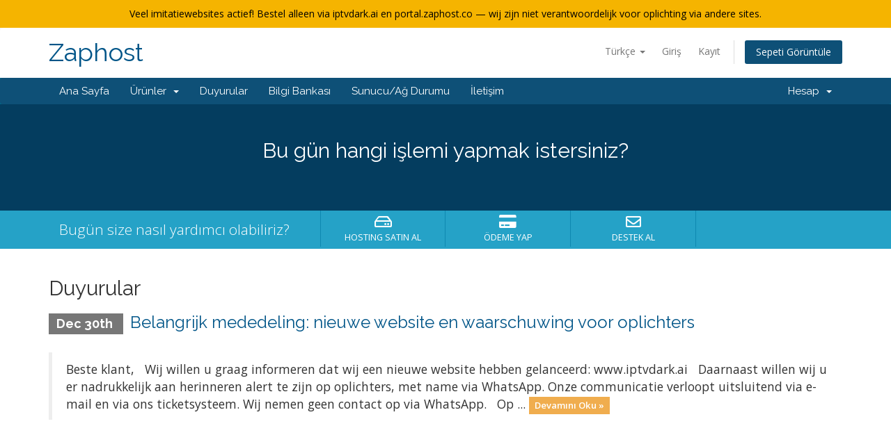

--- FILE ---
content_type: text/html; charset=utf-8
request_url: https://portal.zaphost.co/?rp=%2Flogin&language=turkish
body_size: 4493
content:
<!DOCTYPE html>
<html lang="en">
<head>
    <meta charset="utf-8" />
    <meta http-equiv="X-UA-Compatible" content="IE=edge">
    <meta name="viewport" content="width=device-width, initial-scale=1">
    <title>Ana Sayfa - Zaphost</title>

    <!-- Styling -->
<link href="//fonts.googleapis.com/css?family=Open+Sans:300,400,600|Raleway:400,700" rel="stylesheet">
<link href="/templates/six/css/all.min.css?v=c127b6" rel="stylesheet">
<link href="/assets/css/fontawesome-all.min.css" rel="stylesheet">
<link href="/templates/six/css/custom.css" rel="stylesheet">

<!-- HTML5 Shim and Respond.js IE8 support of HTML5 elements and media queries -->
<!-- WARNING: Respond.js doesn't work if you view the page via file:// -->
<!--[if lt IE 9]>
  <script src="https://oss.maxcdn.com/libs/html5shiv/3.7.0/html5shiv.js"></script>
  <script src="https://oss.maxcdn.com/libs/respond.js/1.4.2/respond.min.js"></script>
<![endif]-->

<script type="text/javascript">
    var csrfToken = '7d6ee8ec831e744728f14455a59f3145aab048d2',
        markdownGuide = 'Markdown Rehberi',
        locale = 'en',
        saved = 'kaydedildi',
        saving = 'otomatik kaydediliyor',
        whmcsBaseUrl = "",
        requiredText = 'Gerekli',
        recaptchaSiteKey = "6Lfu0DssAAAAANNClrwDjdxavdjWcDK1tbzXNRAy";
</script>
<script src="/templates/six/js/scripts.min.js?v=c127b6"></script>


    <script async src="https://www.googletagmanager.com/gtag/js?id=G-26RMN6BH7R"></script>
<script>
  window.dataLayer = window.dataLayer || [];
  function gtag(){dataLayer.push(arguments);}
  gtag('js', new Date());
  gtag('config', 'G-26RMN6BH7R');
</script>


</head>
<body data-phone-cc-input="1">
 
<div class="top-banner" style="background:#f5b400; color:#000; text-align:center; padding:10px;">
Veel imitatiewebsites actief! Bestel alleen via iptvdark.ai en portal.zaphost.co — wij zijn niet verantwoordelijk voor oplichting via andere sites.
<!-- !Belangrijk! Nieuwe logingegevens gebruiken, om weer beeld te krijgen!: inloggen - mijn services (actief) - iptv service details - nieuwe gegevens gebruiken voor M3U (user/pw/url) en voor MAG (portal url) -->
</div>



<section id="header">
    <div class="container">
        <ul class="top-nav">
                            <li>
                    <a href="#" class="choose-language" data-toggle="popover" id="languageChooser">
                        Türkçe
                        <b class="caret"></b>
                    </a>
                    <div id="languageChooserContent" class="hidden">
                        <ul>
                                                            <li>
                                    <a href="/?rp=%2Flogin&amp;language=arabic">العربية</a>
                                </li>
                                                            <li>
                                    <a href="/?rp=%2Flogin&amp;language=azerbaijani">Azerbaijani</a>
                                </li>
                                                            <li>
                                    <a href="/?rp=%2Flogin&amp;language=catalan">Català</a>
                                </li>
                                                            <li>
                                    <a href="/?rp=%2Flogin&amp;language=chinese">中文</a>
                                </li>
                                                            <li>
                                    <a href="/?rp=%2Flogin&amp;language=croatian">Hrvatski</a>
                                </li>
                                                            <li>
                                    <a href="/?rp=%2Flogin&amp;language=czech">Čeština</a>
                                </li>
                                                            <li>
                                    <a href="/?rp=%2Flogin&amp;language=danish">Dansk</a>
                                </li>
                                                            <li>
                                    <a href="/?rp=%2Flogin&amp;language=dutch">Nederlands</a>
                                </li>
                                                            <li>
                                    <a href="/?rp=%2Flogin&amp;language=english">English</a>
                                </li>
                                                            <li>
                                    <a href="/?rp=%2Flogin&amp;language=estonian">Estonian</a>
                                </li>
                                                            <li>
                                    <a href="/?rp=%2Flogin&amp;language=farsi">Persian</a>
                                </li>
                                                            <li>
                                    <a href="/?rp=%2Flogin&amp;language=french">Français</a>
                                </li>
                                                            <li>
                                    <a href="/?rp=%2Flogin&amp;language=german">Deutsch</a>
                                </li>
                                                            <li>
                                    <a href="/?rp=%2Flogin&amp;language=hebrew">עברית</a>
                                </li>
                                                            <li>
                                    <a href="/?rp=%2Flogin&amp;language=hungarian">Magyar</a>
                                </li>
                                                            <li>
                                    <a href="/?rp=%2Flogin&amp;language=italian">Italiano</a>
                                </li>
                                                            <li>
                                    <a href="/?rp=%2Flogin&amp;language=macedonian">Macedonian</a>
                                </li>
                                                            <li>
                                    <a href="/?rp=%2Flogin&amp;language=norwegian">Norwegian</a>
                                </li>
                                                            <li>
                                    <a href="/?rp=%2Flogin&amp;language=portuguese-br">Português</a>
                                </li>
                                                            <li>
                                    <a href="/?rp=%2Flogin&amp;language=portuguese-pt">Português</a>
                                </li>
                                                            <li>
                                    <a href="/?rp=%2Flogin&amp;language=romanian">Română</a>
                                </li>
                                                            <li>
                                    <a href="/?rp=%2Flogin&amp;language=russian">Русский</a>
                                </li>
                                                            <li>
                                    <a href="/?rp=%2Flogin&amp;language=spanish">Español</a>
                                </li>
                                                            <li>
                                    <a href="/?rp=%2Flogin&amp;language=swedish">Svenska</a>
                                </li>
                                                            <li>
                                    <a href="/?rp=%2Flogin&amp;language=turkish">Türkçe</a>
                                </li>
                                                            <li>
                                    <a href="/?rp=%2Flogin&amp;language=ukranian">Українська</a>
                                </li>
                                                    </ul>
                    </div>
                </li>
                                        <li>
                    <a href="/clientarea.php">Giriş</a>
                </li>
                                    <li>
                        <a href="/register.php">Kayıt</a>
                    </li>
                                <li class="primary-action">
                    <a href="/cart.php?a=view" class="btn">
                        Sepeti Görüntüle
                    </a>
                </li>
                                </ul>

                    <a href="/index.php" class="logo logo-text">Zaphost</a>
        
    </div>
</section>

<section id="main-menu">

    <nav id="nav" class="navbar navbar-default navbar-main" role="navigation">
        <div class="container">
            <!-- Brand and toggle get grouped for better mobile display -->
            <div class="navbar-header">
                <button type="button" class="navbar-toggle" data-toggle="collapse" data-target="#primary-nav">
                    <span class="sr-only">Toggle navigation</span>
                    <span class="icon-bar"></span>
                    <span class="icon-bar"></span>
                    <span class="icon-bar"></span>
                </button>
            </div>

            <!-- Collect the nav links, forms, and other content for toggling -->
            <div class="collapse navbar-collapse" id="primary-nav">

                <ul class="nav navbar-nav">

                        <li menuItemName="Home" class="" id="Primary_Navbar-Home">
        <a href="/index.php">
                        Ana Sayfa
                                </a>
            </li>
    <li menuItemName="Store" class="dropdown" id="Primary_Navbar-Store">
        <a class="dropdown-toggle" data-toggle="dropdown" href="#">
                        Ürünler
                        &nbsp;<b class="caret"></b>        </a>
                    <ul class="dropdown-menu">
                            <li menuItemName="Browse Products Services" id="Primary_Navbar-Store-Browse_Products_Services">
                    <a href="/index.php?rp=/store">
                                                Tümünü Görüntüle
                                            </a>
                </li>
                            <li menuItemName="Shop Divider 1" class="nav-divider" id="Primary_Navbar-Store-Shop_Divider_1">
                    <a href="">
                                                -----
                                            </a>
                </li>
                            <li menuItemName="Los Abonnement" id="Primary_Navbar-Store-Los_Abonnement">
                    <a href="/index.php?rp=/store/vps-hosting">
                                                Los Abonnement
                                            </a>
                </li>
                            <li menuItemName="Boxen" id="Primary_Navbar-Store-Boxen">
                    <a href="/index.php?rp=/store/box">
                                                Boxen
                                            </a>
                </li>
                        </ul>
            </li>
    <li menuItemName="Announcements" class="" id="Primary_Navbar-Announcements">
        <a href="/index.php?rp=/announcements">
                        Duyurular
                                </a>
            </li>
    <li menuItemName="Knowledgebase" class="" id="Primary_Navbar-Knowledgebase">
        <a href="/index.php?rp=/knowledgebase">
                        Bilgi Bankası
                                </a>
            </li>
    <li menuItemName="Network Status" class="" id="Primary_Navbar-Network_Status">
        <a href="/serverstatus.php">
                        Sunucu/Ağ Durumu
                                </a>
            </li>
    <li menuItemName="Contact Us" class="" id="Primary_Navbar-Contact_Us">
        <a href="/contact.php">
                        İletişim
                                </a>
            </li>

                </ul>

                <ul class="nav navbar-nav navbar-right">

                        <li menuItemName="Account" class="dropdown" id="Secondary_Navbar-Account">
        <a class="dropdown-toggle" data-toggle="dropdown" href="#">
                        Hesap
                        &nbsp;<b class="caret"></b>        </a>
                    <ul class="dropdown-menu">
                            <li menuItemName="Login" id="Secondary_Navbar-Account-Login">
                    <a href="/clientarea.php">
                                                Giriş
                                            </a>
                </li>
                            <li menuItemName="Register" id="Secondary_Navbar-Account-Register">
                    <a href="/register.php">
                                                Kayıt
                                            </a>
                </li>
                            <li menuItemName="Divider" class="nav-divider" id="Secondary_Navbar-Account-Divider">
                    <a href="">
                                                -----
                                            </a>
                </li>
                            <li menuItemName="Forgot Password?" id="Secondary_Navbar-Account-Forgot_Password?">
                    <a href="/index.php?rp=/password/reset">
                                                Şifremi Unuttum?
                                            </a>
                </li>
                        </ul>
            </li>

                </ul>

            </div><!-- /.navbar-collapse -->
        </div>
    </nav>

</section>

    <section id="home-banner">
        <div class="container text-center">
                            <h2>Bu gün hangi işlemi yapmak istersiniz?</h2>
                    </div>
    </section>
    <div class="home-shortcuts">
        <div class="container">
            <div class="row">
                <div class="col-md-4 hidden-sm hidden-xs text-center">
                    <p class="lead">
                        Bugün size nasıl yardımcı olabiliriz?
                    </p>
                </div>
                <div class="col-sm-12 col-md-8">
                    <ul>
                                                <li>
                            <a id="btnOrderHosting" href="/cart.php">
                                <i class="far fa-hdd"></i>
                                <p>
                                    Hosting Satın Al <span>&raquo;</span>
                                </p>
                            </a>
                        </li>
                        <li>
                            <a id="btnMakePayment" href="clientarea.php">
                                <i class="fas fa-credit-card"></i>
                                <p>
                                    Ödeme Yap <span>&raquo;</span>
                                </p>
                            </a>
                        </li>
                        <li>
                            <a id="btnGetSupport" href="submitticket.php">
                                <i class="far fa-envelope"></i>
                                <p>
                                    Destek Al <span>&raquo;</span>
                                </p>
                            </a>
                        </li>
                    </ul>
                </div>
            </div>
        </div>
    </div>


<section id="main-body">
    <div class="container">
        <div class="row">

                <!-- Container for main page display content -->
        <div class="col-xs-12 main-content">
            


    <h2>Duyurular</h2>

                        <div class="announcement-single">
                <h3>
                    <span class="label label-default">
                        Dec 30th
                    </span>
                    <a href="/index.php?rp=/announcements/1/Belangrijk-mededeling-nieuwe-website-en-waarschuwing-voor-oplichters.html">Belangrijk mededeling: nieuwe website en waarschuwing voor oplichters</a>
                </h3>

                <blockquote>
                    <p>
                                                    Beste klant,
 
Wij willen u graag informeren dat wij een nieuwe website hebben gelanceerd:
www.iptvdark.ai
 
Daarnaast willen wij u er nadrukkelijk aan herinneren alert te zijn op oplichters, met name via WhatsApp.
Onze communicatie verloopt uitsluitend via e-mail en via ons ticketsysteem. Wij nemen geen contact op via WhatsApp.
 
Op ...
                            <a href="/index.php?rp=/announcements/1/Belangrijk-mededeling-nieuwe-website-en-waarschuwing-voor-oplichters.html" class="label label-warning">Devamını Oku &raquo;</a>
                                            </p>
                </blockquote>

                            </div>
            

                </div><!-- /.main-content -->
                            <div class="clearfix"></div>
        </div>
    </div>
</section>

<section id="footer">
    <div class="container">
        <a href="#" class="back-to-top"><i class="fas fa-chevron-up"></i></a>
        <p>Copyright &copy; 2026 Zaphost. All Rights Reserved.</p>
    </div>
</section>

<div id="fullpage-overlay" class="hidden">
    <div class="outer-wrapper">
        <div class="inner-wrapper">
            <img src="/assets/img/overlay-spinner.svg">
            <br>
            <span class="msg"></span>
        </div>
    </div>
</div>

<div class="modal system-modal fade" id="modalAjax" tabindex="-1" role="dialog" aria-hidden="true">
    <div class="modal-dialog">
        <div class="modal-content panel-primary">
            <div class="modal-header panel-heading">
                <button type="button" class="close" data-dismiss="modal">
                    <span aria-hidden="true">&times;</span>
                    <span class="sr-only">Close</span>
                </button>
                <h4 class="modal-title"></h4>
            </div>
            <div class="modal-body panel-body">
                Yükleniyor...
            </div>
            <div class="modal-footer panel-footer">
                <div class="pull-left loader">
                    <i class="fas fa-circle-notch fa-spin"></i>
                    Yükleniyor...
                </div>
                <button type="button" class="btn btn-default" data-dismiss="modal">
                    Close
                </button>
                <button type="button" class="btn btn-primary modal-submit">
                    Submit
                </button>
            </div>
        </div>
    </div>
</div>

<form action="#" id="frmGeneratePassword" class="form-horizontal">
    <div class="modal fade" id="modalGeneratePassword">
        <div class="modal-dialog">
            <div class="modal-content panel-primary">
                <div class="modal-header panel-heading">
                    <button type="button" class="close" data-dismiss="modal" aria-label="Close"><span aria-hidden="true">&times;</span></button>
                    <h4 class="modal-title">
                        Generate Password
                    </h4>
                </div>
                <div class="modal-body">
                    <div class="alert alert-danger hidden" id="generatePwLengthError">
                        Please enter a number between 8 and 64 for the password length
                    </div>
                    <div class="form-group">
                        <label for="generatePwLength" class="col-sm-4 control-label">Password Length</label>
                        <div class="col-sm-8">
                            <input type="number" min="8" max="64" value="12" step="1" class="form-control input-inline input-inline-100" id="inputGeneratePasswordLength">
                        </div>
                    </div>
                    <div class="form-group">
                        <label for="generatePwOutput" class="col-sm-4 control-label">Generated Password</label>
                        <div class="col-sm-8">
                            <input type="text" class="form-control" id="inputGeneratePasswordOutput">
                        </div>
                    </div>
                    <div class="row">
                        <div class="col-sm-8 col-sm-offset-4">
                            <button type="submit" class="btn btn-default btn-sm">
                                <i class="fas fa-plus fa-fw"></i>
                                Generate new password
                            </button>
                            <button type="button" class="btn btn-default btn-sm copy-to-clipboard" data-clipboard-target="#inputGeneratePasswordOutput">
                                <img src="/assets/img/clippy.svg" alt="Copy to clipboard" width="15">
                                Copy
                            </button>
                        </div>
                    </div>
                </div>
                <div class="modal-footer">
                    <button type="button" class="btn btn-default" data-dismiss="modal">
                        Close
                    </button>
                    <button type="button" class="btn btn-primary" id="btnGeneratePasswordInsert" data-clipboard-target="#inputGeneratePasswordOutput">
                        Copy to clipboard and Insert
                    </button>
                </div>
            </div>
        </div>
    </div>
</form>



<script defer src="https://static.cloudflareinsights.com/beacon.min.js/vcd15cbe7772f49c399c6a5babf22c1241717689176015" integrity="sha512-ZpsOmlRQV6y907TI0dKBHq9Md29nnaEIPlkf84rnaERnq6zvWvPUqr2ft8M1aS28oN72PdrCzSjY4U6VaAw1EQ==" data-cf-beacon='{"version":"2024.11.0","token":"d9163fa4aa614d2bba724957b23581d7","r":1,"server_timing":{"name":{"cfCacheStatus":true,"cfEdge":true,"cfExtPri":true,"cfL4":true,"cfOrigin":true,"cfSpeedBrain":true},"location_startswith":null}}' crossorigin="anonymous"></script>
</body>
</html>
